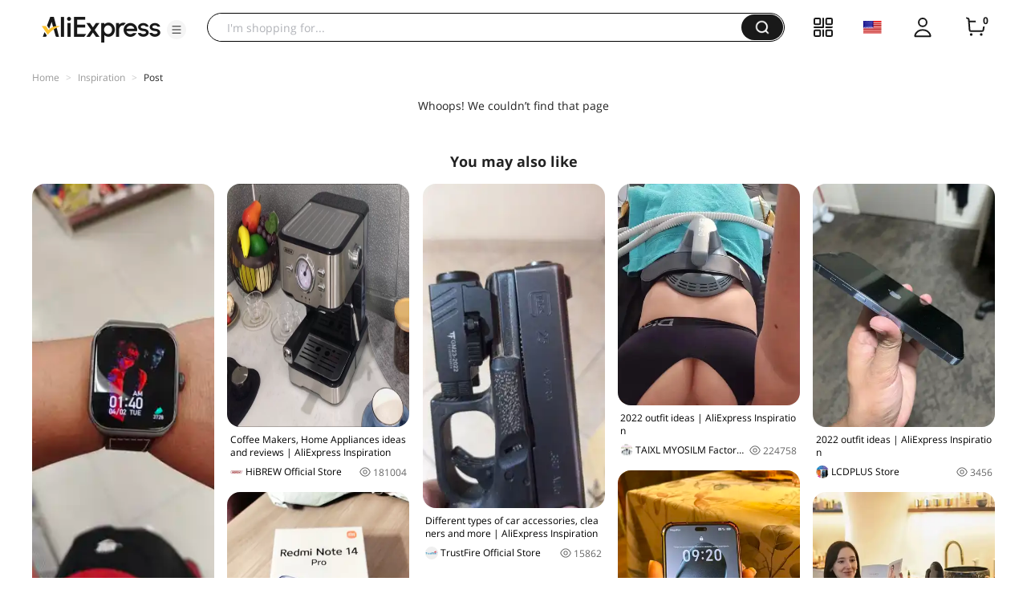

--- FILE ---
content_type: application/javascript
request_url: https://aplus.aliexpress.com/eg.js?t=1769127825210
body_size: 75
content:
window.goldlog=(window.goldlog||{});goldlog.Etag="k635IedcKR8CARLc3PGifSvB";goldlog.stag=2;